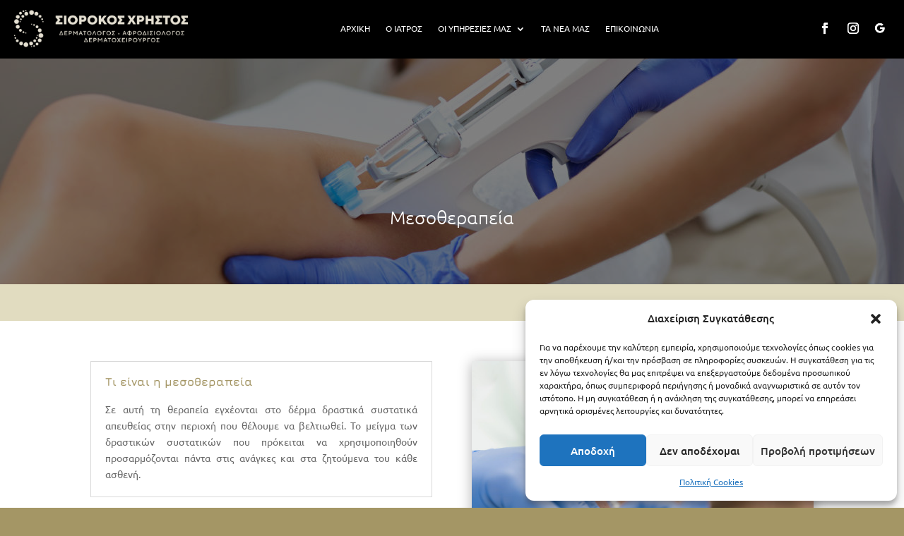

--- FILE ---
content_type: text/css
request_url: https://www.siorokos.gr/wp-content/cache/wpfc-minified/12bmzd1n/9xeor.css
body_size: 2139
content:
body{background:#A49665;font-weight:normal}input[name="your-name"]{margin-left:50px;border:none;border-bottom:1px solid #bbb}input[name="your-email"]{margin-left:53px;border:none;border-bottom:1px solid #bbb}input[name="your-tel"]{margin-left:25px;border:none;border-bottom:1px solid #bbb}input[name="your-subject"]{margin-left:57px;border:none;border-bottom:1px solid #bbb}.wpcf7-textarea{margin-left:35px;border:none;border-bottom:1px solid #bbb}#wpcf7-f76-p57-o1{text-align:center}.wpcf7-submit{border:none;padding:8px 30px;margin:10px 1px;font-size:14px;font-weight:500;text-transform:uppercase;letter-spacing:0;will-change:box-shadow,transform;outline:0;cursor:pointer;text-decoration:none;background-color:#EEE;color:rgba(0,0,0,.87)}.hyperTopContacts b{color:#fc0e0e}.hyperLBlue{color:#45befe}.hyperBlue{color:#3475bb}.bb{font-weight:bold}.hyperBlueBorder{border-color:#3475bb}.hyperTopContacts a{color:#3475bb}@font-face{font-family:'elegantIcon';src:url(//www.siorokos.gr/wp-content/uploads/et-fonts/ElegantIcons.eot);src:url(//www.siorokos.gr/wp-content/uploads/et-fonts/ElegantIcons.eot?#iefix) format('embedded-opentype'),url(//www.siorokos.gr/wp-content/uploads/et-fonts/ElegantIcons.woff) format('woff'),url(//www.siorokos.gr/wp-content/uploads/et-fonts/ElegantIcons.ttf) format('truetype'),url(//www.siorokos.gr/wp-content/uploads/et-fonts/ElegantIcons.svg#ElegantIcons) format('svg');font-weight:normal;font-style:normal}.hyperMenu .et_pb_menu__wrap{justify-content:flex-end}.hyperMenu #menu-menu-master li a:before{font-family:'elegantIcon';margin-right:6px;font-weight:normal}body #page-container .et_pb_section .et_pb_button.hyperButton{color:#ffffff!important;background-color:#45befe!important}.hyperFindUs{background:rgb(81,171,235);background:radial-gradient(circle,rgba(81,171,235,1) 0%,rgba(83,140,200,1) 100%);color:#fff;padding:16px;line-height:26px}.hyperFindUs b{font-size:18px}#main-content{background-color:transparent}.single .et_pb_post{margin-bottom:0;padding-bottom:0}.et_post_meta_wrapper{display:none}.pa-header{background:transparent;-webkit-transition:background-color 2s ease-out;-moz-transition:background-color 2s ease-out;-o-transition:background-color 2s ease-out;transition:background-color 2s ease-out}.pa-header{background-color:#A49665!important}.pa-fixed-header{background-color:#A49665!important;-webkit-transition:background-color 1s ease-out;-moz-transition:background-color 1s ease-out;-o-transition:background-color 1s ease-out;transition:background-color 1s ease-out;box-shadow:0 0 3px 0 rgb(0 0 0 / 22%)}.pa-fixed-header .et_pb_fullwidth_menu--with-logo .et_pb_menu__menu>nav>ul>li>a,.pa-fixed-header .et_pb_menu--with-logo .et_pb_menu__menu>nav>ul>li>a{padding:23px 0}.pa-fixed-header .et_pb_social_media_follow{margin-top:16px!important}.pa-header .hyperMenu .et_pb_menu__logo img{max-height:60px!important;transition:all 0.5s}.pa-fixed-header .hyperMenu .et_pb_menu__logo img{max-height:48px!important}.et_pb_menu_0_tb_header .mobile_nav .mobile_menu_bar:before{color:#fff}.hyperImageLinks .et_clickable:hover{background-color:rgba(0,0,0,0.55)}.hyperImageLinks .et_clickable.et_pb_text:hover .et_pb_text_inner{color:#fff!important}.hyperGallery .et_pb_gallery_image a img{height:400px;object-fit:cover}.hyperContactImageBox table{border:0!important}.hyperContactImageBox table td{padding:10px;border:0!important;vertical-align:top;color:#A49665;text-align:left}.hyperContactImageBox table td img{height:200px;object-fit:cover}.hyperContactImageBox table td:hover a{color:#726946}.hyperContactImageBox table td:hover img{opacity:0.8}.hyperContactBoxRight .et_pb_contact_submit.et_pb_button{color:#fff;border:0;font-size:16px;font-weight:normal}.hyperTopPostImg img{object-fit:cover;filter:brightness(50%)}@media (min-width:600px){.hyper-left-post-image .et_pb_post .entry-featured-image-url{float:left;width:100%;max-width:250px;margin:0 20px 30px 0}.hyper-left-post-image .et_pb_post{margin-bottom:20px!important}}.hyperServiceBlocks .et_pb_column .et_pb_module{background-color:rgba(0,0,0,0.4)}.hyperServiceBlocks .et_pb_column .et_pb_module:hover{background-color:rgba(0,0,0,0.1)}.et_pb_section_0_tb_footer.et_pb_section{padding-top:0px;padding-right:0px;padding-bottom:0px;padding-left:0px;margin-top:-29px;margin-right:0px;margin-bottom:-29px;margin-left:0px;background-color:#FFFFFF!important}.et_pb_row_0_tb_footer{background-color:RGBA(0,0,0,0);min-height:107px}.et_pb_row_0_tb_footer.et_pb_row{padding-top:20px!important;padding-right:20px!important;padding-bottom:20px!important;padding-left:20px!important;margin-top:0px!important;margin-bottom:0px!important;padding-top:20px;padding-right:20px;padding-bottom:20px;padding-left:20px}.et_pb_row_0_tb_footer,body #page-container .et-db #et-boc .et-l .et_pb_row_0_tb_footer.et_pb_row,body.et_pb_pagebuilder_layout.single #page-container #et-boc .et-l .et_pb_row_0_tb_footer.et_pb_row,body.et_pb_pagebuilder_layout.single.et_full_width_page #page-container #et-boc .et-l .et_pb_row_0_tb_footer.et_pb_row{width:100%;max-width:100%}.et_pb_image_0_tb_footer .et_pb_image_wrap img,.et_pb_image_3_tb_footer .et_pb_image_wrap img{max-height:100px;width:auto}.et_pb_image_0_tb_footer{padding-top:21px;margin-top:-24px!important;margin-right:7px!important;margin-bottom:-24px!important;text-align:center}.et_pb_image_1_tb_footer .et_pb_image_wrap img{max-height:200px;width:auto}.et_pb_image_1_tb_footer,.et_pb_image_2_tb_footer{width:300px;text-align:center}.et_pb_image_3_tb_footer{text-align:center}.et_pb_row_1_tb_footer{border-top-width:1px;min-height:149.9px}.et_pb_row_1_tb_footer.et_pb_row{padding-top:0px!important;padding-top:0px}.et_pb_text_0_tb_footer.et_pb_text{color:#a49665!important}.et_pb_text_0_tb_footer{line-height:1.5em;font-weight:800;font-size:16px;line-height:1.5em;margin-top:19px!important;margin-bottom:1.3%!important}.et_pb_text_0_tb_footer h1{text-transform:uppercase;font-size:16px;color:#e02b20!important;letter-spacing:2px;line-height:1.7em;text-align:center}.et_pb_text_0_tb_footer h2{font-weight:800;font-size:18px;color:#a49665!important}.et_pb_text_0_tb_footer h4{text-transform:uppercase;font-size:16px;color:#A49665!important;letter-spacing:1px;line-height:1.5em}.et_pb_text_1_tb_footer.et_pb_text,.et_pb_text_2_tb_footer.et_pb_text,.et_pb_text_2_tb_footer h1{color:#000000!important}.et_pb_text_1_tb_footer h1{font-weight:700;font-size:14px;color:#000000!important;text-align:center}.et_pb_text_1_tb_footer h4{font-weight:700;font-size:14px}.et_pb_text_1_tb_footer{margin-bottom:8px!important}.et_pb_text_2_tb_footer{font-weight:700;text-transform:uppercase;padding-top:0px!important;padding-bottom:0px!important;margin-top:19px!important;margin-bottom:0px!important}.et_pb_button_0_tb_footer_wrapper .et_pb_button_0_tb_footer,.et_pb_button_0_tb_footer_wrapper .et_pb_button_0_tb_footer:hover{padding-top:0px!important}.et_pb_button_0_tb_footer_wrapper{margin-top:12px!important;margin-bottom:12px!important}body #page-container .et_pb_section .et_pb_button_0_tb_footer{color:#a49665!important;border-width:7px!important;border-color:#FFFFFF;border-radius:0px;letter-spacing:3px;font-size:12px;font-weight:700!important;text-transform:uppercase!important;background-color:#FFFFFF}body #page-container .et_pb_section .et_pb_button_0_tb_footer:hover:after{margin-left:.3em;left:auto;margin-left:.3em;opacity:1}body #page-container .et_pb_section .et_pb_button_0_tb_footer:after{line-height:inherit;font-size:inherit!important;margin-left:-1em;left:auto;font-family:ETmodules!important;font-weight:400!important}.et_pb_button_0_tb_footer{box-shadow:0px 2px 18px 0px rgba(0,0,0,0.3)}.et_pb_button_0_tb_footer,.et_pb_button_0_tb_footer:after{transition:all 300ms ease 0ms}.et_pb_text_3_tb_footer{font-weight:700;margin-top:19px!important}@media only screen and (max-width:980px){.et_pb_image_0_tb_footer .et_pb_image_wrap img,.et_pb_image_1_tb_footer .et_pb_image_wrap img,.et_pb_image_2_tb_footer .et_pb_image_wrap img,.et_pb_image_3_tb_footer .et_pb_image_wrap img{width:auto}.et_pb_row_1_tb_footer{border-top-width:1px}body #page-container .et_pb_section .et_pb_button_0_tb_footer:after{line-height:inherit;font-size:inherit!important;margin-left:-1em;left:auto;display:inline-block;opacity:0;content:attr(data-icon);font-family:ETmodules!important;font-weight:400!important}body #page-container .et_pb_section .et_pb_button_0_tb_footer:before{display:none}body #page-container .et_pb_section .et_pb_button_0_tb_footer:hover:after{margin-left:.3em;left:auto;margin-left:.3em;opacity:1}}@media only screen and (max-width:767px){.et_pb_image_0_tb_footer .et_pb_image_wrap img,.et_pb_image_1_tb_footer .et_pb_image_wrap img,.et_pb_image_2_tb_footer .et_pb_image_wrap img,.et_pb_image_3_tb_footer .et_pb_image_wrap img{width:auto}.et_pb_row_1_tb_footer{border-top-width:1px}.et_pb_text_1_tb_footer{padding-bottom:8px!important}body #page-container .et_pb_section .et_pb_button_0_tb_footer:after{line-height:inherit;font-size:inherit!important;margin-left:-1em;left:auto;display:inline-block;opacity:0;content:attr(data-icon);font-family:ETmodules!important;font-weight:400!important}body #page-container .et_pb_section .et_pb_button_0_tb_footer:before{display:none}body #page-container .et_pb_section .et_pb_button_0_tb_footer:hover:after{margin-left:.3em;left:auto;margin-left:.3em;opacity:1}}